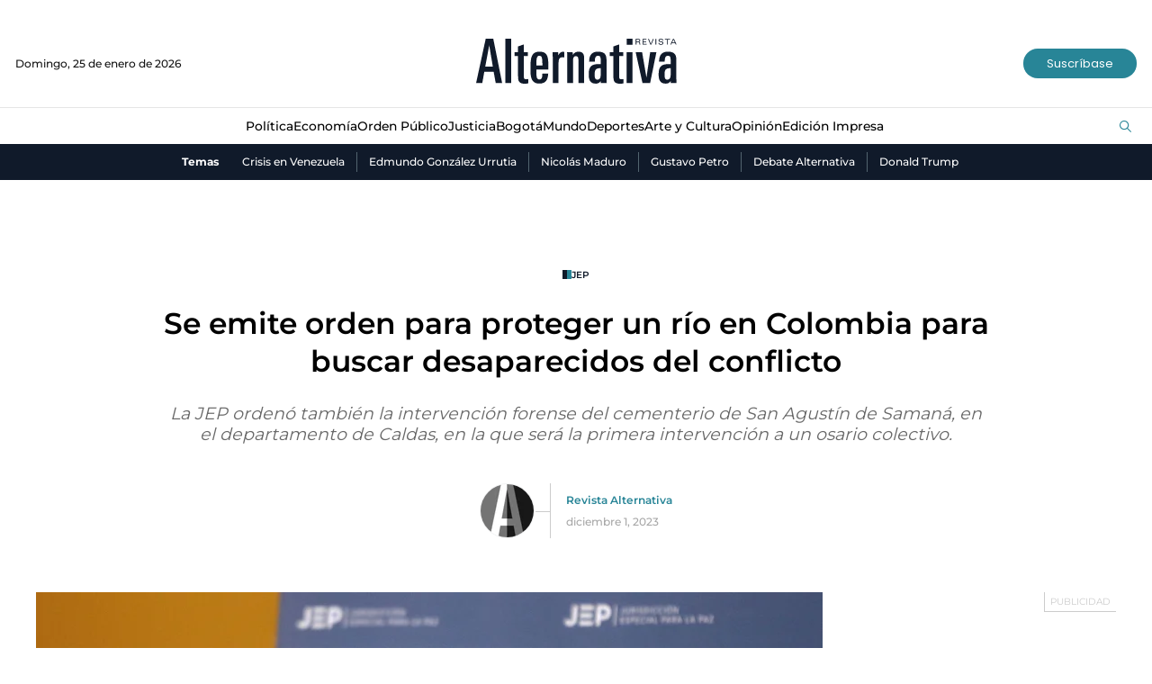

--- FILE ---
content_type: text/html; charset=utf-8
request_url: https://www.revistalternativa.com/noticias-politica/se-emite-orden-para-proteger-un-rio-en-colombia-para-buscar-desaparecidos-del-conflicto-49208
body_size: 10254
content:
<!DOCTYPE html>
<html lang="es">
<head>
    <meta charset="utf-8" />
<meta http-equiv="x-ua-compatible" content="ie=edge">
<meta name="viewport" content="width=device-width, initial-scale=1.0">
<meta name="author" content="Revista Alternativa" />
<meta name="version" content="2.0.6.0" />
<title>Se emite orden para proteger un r&#xED;o en Colombia para buscar desaparecidos del conflicto | Revista Alternativa</title>
    <meta name="description" content="La JEP orden&#xF3; tambi&#xE9;n la intervenci&#xF3;n forense del cementerio de San Agust&#xED;n de Saman&#xE1;, en el departamento de Caldas, en la que ser&#xE1; la primera intervenci&#xF3;n..." />
    <meta name="keywords" content="JEP, conflicto armado, Eje Cafetero, Fiscal&#xED;a General de la Naci&#xF3;n, Revista Alternativa" />
    <meta name="news_keywords" content="JEP, conflicto armado, Eje Cafetero, Fiscal&#xED;a General de la Naci&#xF3;n, Revista Alternativa" />
    <link href="https://www.revistalternativa.com/noticias-politica/se-emite-orden-para-proteger-un-rio-en-colombia-para-buscar-desaparecidos-del-conflicto-49208" rel="canonical">

    <link rel="amphtml" href="https://amp.revistalternativa.com/noticias-politica/se-emite-orden-para-proteger-un-rio-en-colombia-para-buscar-desaparecidos-del-conflicto-49208">

            <meta name="twitter:card" content="summary_large_image" />
            <meta name="twitter:site" content="@AlternativaCol" />
            <meta name="twitter:creator" content="@AlternativaCol" />
            <meta name="twitter:title" content="Se emite orden para proteger un r&#xED;o en Colombia para buscar desaparecidos del conflicto | Revista Alternativa" />
            <meta name="twitter:description" content="La JEP orden&#xF3; tambi&#xE9;n la intervenci&#xF3;n forense del cementerio de San Agust&#xED;n de Saman&#xE1;, en el departamento de Caldas, en la que ser&#xE1; la primera intervenci&#xF3;n..." />
            <meta name="twitter:image" content="https://i.revistalternativa.com/cms/2023/12/01102524/JEP.jpg?w=1280" />

    <meta property="og:site_name" content="Revista Alternativa">
    <meta property="og:title" content="Se emite orden para proteger un r&#xED;o en Colombia para buscar desaparecidos del conflicto | Revista Alternativa" />
    <meta property="og:type" content="article" />
    <meta property="og:url" content="https://www.revistalternativa.com/noticias-politica/se-emite-orden-para-proteger-un-rio-en-colombia-para-buscar-desaparecidos-del-conflicto-49208" />
    <meta property="og:image" content="https://i.revistalternativa.com/cms/2023/12/01102524/JEP.jpg?w=1280" />
    <meta property="og:image:type" content="image/jpeg" />
    <meta property="og:image:alt" content="Se emite orden para proteger un r&#xED;o en Colombia para buscar desaparecidos del conflicto | Revista Alternativa" />
    <meta property="og:description" content="La JEP orden&#xF3; tambi&#xE9;n la intervenci&#xF3;n forense del cementerio de San Agust&#xED;n de Saman&#xE1;, en el departamento de Caldas, en la que ser&#xE1; la primera intervenci&#xF3;n..." />
    <meta property="og:locale" content="es_CO" />
    <!--Whatsapp-->
    <meta property="og:image" content="https://i.revistalternativa.com/cms/2023/12/01102524/JEP.jpg?w=400&amp;r=1_1" />
    <meta property="og:image:type" content="image/jpeg" />

<link rel="apple-touch-icon" sizes="180x180" href="/__assets/favicon/apple-touch-icon.png">
<link rel="alternate icon" href="/__assets/favicon/favicon.ico" sizes="16x16">
<meta name="msapplication-config" content="/__assets/favicon/browserconfig.xml">
<meta name="msapplication-TileColor" content="#da532c">
<link rel="mask-icon" href="/__assets/favicon/safari-pinned-tab.svg" color="#0b4bbd">
<meta name="theme-color" content="#ffffff">

    <script type="application/ld+json">
        {"@id":"https://www.revistalternativa.com#publisher","name":"Revista Alternativa","logo":{"url":"https://i.revistalternativa.com/img/logo.png","width":320,"height":109,"@context":"http://schema.org","@type":"ImageObject"},"url":"https://www.revistalternativa.com","sameAs":["https://www.facebook.com/Revistalternativa","https://www.youtube.com/@AlternativaCol","https://twitter.com/AlternativaCOL","https://www.instagram.com/revistalternativa/"],"address":{"streetAddress":"Carrera 7 # 75-51 Edificio Terpel Oficina 501","addressLocality":"Bogotá D.C","addressRegion":"Bogotá D.C","addressCountry":"CO","@context":"http://schema.org","@type":"PostalAddress"},"@context":"http://schema.org","@type":"NewsMediaOrganization"}
    </script>
    <script type="application/ld+json">
        {"itemListElement":[{"position":1,"name":"Política","item":"https://www.revistalternativa.com/noticias-politica","@context":"http://schema.org","@type":"ListItem"},{"position":2,"name":"Se emite orden para proteger un río en Colombia para buscar desaparecidos del conflicto","@context":"http://schema.org","@type":"ListItem"}],"@context":"http://schema.org","@type":"BreadcrumbList"}
    </script>
    <script type="application/ld+json">
        {"headline":"Se emite orden para proteger un río en Colombia para buscar desaparecidos del conflicto","datePublished":"2023-12-01T10:28:42-05:00","dateModified":"2023-12-01T10:28:42-05:00","description":"La JEP ordenó también la intervención forense del cementerio de San Agustín de Samaná, en el departamento de Caldas, en la que será la primera intervención a un osario colectivo.","publisher":{"@id":"https://www.revistalternativa.com/#publisher"},"image":[{"url":"https://i.revistalternativa.com/cms/2023/12/01102524/JEP.jpg","width":1920,"height":1080,"caption":"Foto: EFE","@context":"http://schema.org","@type":"ImageObject"},{"url":"https://i.revistalternativa.com/cms/2023/12/01102524/JEP.jpg?r=4_3","width":1440,"height":1080,"@context":"http://schema.org","@type":"ImageObject"},{"url":"https://i.revistalternativa.com/cms/2023/12/01102524/JEP.jpg?r=1_1","width":1080,"height":1080,"@context":"http://schema.org","@type":"ImageObject"}],"author":[{"@id":"https://www.revistalternativa.com#publisher","name":"Revista Alternativa","logo":{"url":"https://i.revistalternativa.com/img/logo.png","width":320,"height":109,"@context":"http://schema.org","@type":"ImageObject"},"url":"https://www.revistalternativa.com","sameAs":["https://www.facebook.com/Revistalternativa","https://www.youtube.com/@AlternativaCol","https://twitter.com/AlternativaCOL","https://www.instagram.com/revistalternativa/"],"address":{"streetAddress":"Carrera 7 # 75-51 Edificio Terpel Oficina 501","addressLocality":"Bogotá D.C","addressRegion":"Bogotá D.C","addressCountry":"CO","@context":"http://schema.org","@type":"PostalAddress"},"@context":"http://schema.org","@type":"NewsMediaOrganization"}],"wordCount":319,"url":"https://www.revistalternativa.com/noticias-politica/se-emite-orden-para-proteger-un-rio-en-colombia-para-buscar-desaparecidos-del-conflicto-49208","mainEntityOfPage":"https://www.revistalternativa.com/noticias-politica/se-emite-orden-para-proteger-un-rio-en-colombia-para-buscar-desaparecidos-del-conflicto-49208","speakable":{"xPath":["/html/head/title","/html/head/meta[@name='description']/@content","//article//div[@class='content']"],"@context":"http://schema.org","@type":"SpeakableSpecification"},"@context":"http://schema.org","@type":"NewsArticle"}
    </script>

    		<script>
			dataLayer = [{
				'isMobile': false,
				'postId': '49208',
				'postDateTime': '2023-12-01 10:28:42',
			}];
		</script>
<!-- Google Tag Manager -->
<script>
	(function (w, d, s, l, i) {
		w[l] = w[l] || []; w[l].push({
			'gtm.start':
				new Date().getTime(), event: 'gtm.js'
		}); var f = d.getElementsByTagName(s)[0],
			j = d.createElement(s), dl = l != 'dataLayer' ? '&l=' + l : ''; j.async = true; j.src =
				'https://www.googletagmanager.com/gtm.js?id=' + i + dl; f.parentNode.insertBefore(j, f);
	})(window, document, 'script', 'dataLayer', 'GTM-KQVRMKWD');</script>
<!-- End Google Tag Manager -->
    
    


    
            <noscript><link rel="stylesheet" href="/__assets/assets/v1.0.0.5/post-standard-75543b06.css" /></noscript>
            <link rel="preload" href="/__assets/assets/v1.0.0.5/post-standard-75543b06.css" as="style" />
        <link rel="preload" href="/__assets/assets/v1.0.0.5/revalt-icon-094f32ab.woff2" as="font" type="font/woff2" crossOrigin />
    
</head>
<body>
    <!-- Google Tag Manager (noscript) -->
    <noscript>
        <iframe src="https://www.googletagmanager.com/ns.html?id=GTM-KQVRMKWD"
                height="0" width="0" style="display:none;visibility:hidden"></iframe>
    </noscript>
    <!-- End Google Tag Manager (noscript) -->
    <style id="loading-styles">
    .loading_screen {
        background: linear-gradient(to bottom, #f9f9f9 10%, #eeeff3 100%);
        left: 0;
        height: 100%;
        position: fixed;
        top: 0;
        width: 100%;
        z-index: 10000;
        display: flex;
        flex-direction: column;
        justify-content: center;
        align-items: center;
    }

    .loading {
        width: 50.4px;
        height: 44.8px;
        background: linear-gradient(#0000 calc(1*100%/6),#444 0 calc(3*100%/6),#0000 0) left bottom, linear-gradient(#0000 calc(2*100%/6),#16212e 0 calc(4*100%/6),#0000 0) center bottom, linear-gradient(#0000 calc(3*100%/6),#2d8495 0 calc(5*100%/6),#0000 0) right bottom;
        background-size: 10.1px 600%;
        background-repeat: no-repeat;
        animation: bars-j7enxv 1s infinite linear;
        margin: 0 auto;
        grid-column: 1/-1;
    }

    @keyframes bars-j7enxv {
        100% {
            background-position: left top,center top,right top;
        }
    }

    .loading_screen_logo {
        margin-bottom: 1rem;
        width: 80px;
    }
</style>
<style id="hide-principal">
    #principal-html {
        display: none;
    }
</style>

<div class="loading_screen">
    <div class="loading_screen_logo_wrapper">
        <svg width="330" height="92" enable-background="new 0 0 339.4 79.2" version="1.1" viewBox="0 0 339.4 79.2" xml:space="preserve" xmlns="http://www.w3.org/2000/svg">
            <path d="m324.9 62.3c0 5.3-2.2 7.7-5.2 7.7-3.7 0-4.9-1.8-4.9-9 0-7.3 2.3-9.8 8.4-9.8h1.6v11.1zm9.8 13.3c-0.3-2.2-0.3-4.5-0.3-7.6v-28.1c0-8.9-0.9-16-14.4-16-8.5 0-14.2 4.5-14.2 16.3h9.3c0-4.4 0.4-9.5 5.2-9.5 4.4 0 4.6 3 4.6 8.5v5.3h-4.4c-11.6 0-15.4 5.2-15.4 16.6 0 8.4 1.7 15.6 11.8 15.6 3 0 5.7-0.9 8-4.2l0.2 3.3h9.6zm-33.3-50.9h-10.3l-6.1 41.8-7.2-41.8h-10.6l11.3 50.9h12.5l10.4-50.9zm-39.3 0h-9.5v50.9h9.5v-50.9zm-14.7 51.2v-7c-1.4 0.3-2 0.4-3 0.4-3.8 0-4.2-1.2-4.2-5.6v-32.5h6.6v-6.5h-6.6v-12.7l-9.5 3.3v9.4h-5.9v6.5h5.9v33c0 8.5 1.6 12.4 11 12.4 2.4 0 3.3-0.1 5.7-0.7m-37.6-13.6c0 5.3-2.2 7.7-5.2 7.7-3.7 0-4.9-1.8-4.9-9 0-7.3 2.3-9.8 8.4-9.8h1.6v11.1zm9.9 13.3c-0.3-2.2-0.3-4.5-0.3-7.6v-28.1c0-8.9-0.9-16-14.4-16-8.5 0-14.2 4.5-14.2 16.3h9.3c0-4.4 0.4-9.5 5.2-9.5 4.4 0 4.6 3 4.6 8.5v5.3h-4.4c-11.6 0-15.4 5.2-15.4 16.6 0 8.4 1.7 15.6 11.8 15.6 3 0 5.7-0.9 8-4.2l0.2 3.3h9.6zm-37.1 0v-40.7c0-6.2-2-11-9.3-11-4.5 0-7.5 2.1-9.3 5.5l-0.3-4.6h-9.2c0.3 4.1 0.3 7.1 0.3 9.5v41.4h9.5v-38c0-4.4 2-6.4 4.7-6.4 3.6 0 4.2 2.4 4.2 6.1v38.3h9.4zm-32.9-42.1v-9.1c-1.2-0.4-1.2-0.4-2.6-0.4-2.2 0-5.8 2.3-7.2 6.1l-0.2-5.4h-9.1c0.1 2.8 0.3 6.9 0.3 9.4v41.5h9.5v-32.2c0-7.2 1.2-10.3 6.7-10.3 0.6 0 1.4 0.1 2.6 0.4m-35.9 13h-9.8c0-10.2 0-15.9 5-15.9 4.9 0.1 4.8 5.9 4.8 15.9m9.8 6.9c0-18.4 0.5-29.5-14.6-29.5-14.3 0-14.8 11.9-14.8 29 0 10.7 0.4 23.6 14.7 23.5 11.4-0.1 13.9-7.2 14.5-16.6h-9.6c0 7.4-1.3 9.8-4.9 9.8-4.9 0-5-4.9-5-13.6v-2.6h19.7zm-33.1 22.5v-7c-1.4 0.3-2 0.4-3 0.4-3.8 0-4.2-1.2-4.2-5.6v-32.5h6.6v-6.5h-6.6v-12.7l-9.5 3.3v9.4h-5.9v6.5h5.9v33c0 8.5 1.6 12.4 11 12.4 2.5 0 3.4-0.1 5.7-0.7m-28-73.3h-9.5v73h9.5v-73zm-30.3 46h-12.5l6.6-35.2 5.9 35.2zm15.4 27-14.6-73h-12.5l-15.8 73h10.2l3.3-18.6h15.4l3.4 18.6h10.6z" />
            <path d="m331.7 8.8h-4.3l2.2-4.8 2.1 4.8zm3 3.5-4.5-9.5h-1.5l-4.5 9.5h1.4l1.1-2.5h5.3l1.1 2.5h1.6zm-10.8-8.3v-1.2h-8.6v1.2h3.7v8.3h1.3v-8.3h3.6zm-11 5.6c0-1.7-1.3-2.1-2.6-2.4l-2.5-0.5c-0.7-0.1-1.6-0.3-1.6-1.3 0-1.1 1.1-1.7 2.5-1.7 1.3 0 2.4 0.4 2.5 1.7h1.3c-0.1-2.2-2-2.8-3.8-2.8-2.3 0-3.8 1.1-3.8 2.9 0 1.6 1.1 2.2 2.5 2.4l2.5 0.5c1.1 0.2 1.6 0.5 1.6 1.3 0 1.1-1 1.8-2.8 1.8-1.6 0-2.7-0.7-2.7-2h-1.3c0.2 2.1 1.5 3.1 4.1 3.1s4.1-1.2 4.1-3m-11.7-6.8h-1.2v9.5h1.3v-9.5zm-4.1 0h-1.3l-3.4 8.4-3.4-8.4h-1.4l4 9.5h1.5l4-9.5zm-11.8 9.5v-1.1h-5.4v-3.2h4.9v-1.1h-4.9v-3h5.2v-1.1h-6.5v9.5h6.7zm-11.8-6.8c0 1.2-0.7 1.6-2.1 1.6h-2.8v-3.2h2.8c1.5 0 2.1 0.5 2.1 1.6m1.5 6.8c-0.1-0.1-0.2-0.6-0.3-1.1l-0.2-1.6c-0.3-1.6-0.6-1.9-1.7-2.1 0 0 2-0.4 2-2.2 0-1.5-0.8-2.6-3.2-2.6h-4.3v9.5h1.3v-4.1h2.5c1.6 0 1.9 0.2 2.2 1.8l0.2 1.5c0.1 0.4 0.1 0.7 0.2 0.9h1.3z" />
            <rect x="252.6" y="2.6" width="9.5" height="10" />
        </svg>

    </div>
    <div class="loading"></div>
</div>
<script>
    var loadingRemoved = false;
    var cleanLoading = function () {
        if (!loadingRemoved) {
            loadingRemoved = true;
            document.getElementById('hide-principal').remove();
            document.getElementsByClassName('loading_screen')[0].remove();
        }
    }
</script>
    <div id="principal-html" class="p-std">
        <header>
    <div class="header container">
        <div class="date">Domingo, 25 de enero de 2026</div>
        <a class="logo" href="/" aria-label="Ir al inicio"><img src="/__assets/images/logo.png" width="220" height="50" alt="Logo Revista Alternativa"></a>
        <a href="https://suscripciones.revistalternativa.com/" target="_blank" rel="nofollow" class="btn primary lg">Suscríbase</a>
    </div>
    <div class="menu">
        <div class="container">
            <nav class="categories">
                <ul>
                            <li>
                                <a href="https://www.revistalternativa.com/noticias-politica">Pol&#xED;tica</a>
                            </li>
                            <li>
                                <a href="https://www.revistalternativa.com/noticias-economia">Econom&#xED;a</a>
                            </li>
                            <li>
                                <a href="https://www.revistalternativa.com/noticias-orden-publico">Orden P&#xFA;blico</a>
                            </li>
                            <li>
                                <a href="https://www.revistalternativa.com/noticias-Justicia">Justicia</a>
                            </li>
                            <li>
                                <a href="https://www.revistalternativa.com/noticias-Bogota">Bogot&#xE1;</a>
                            </li>
                            <li>
                                <a href="https://www.revistalternativa.com/noticias-mundo">Mundo</a>
                            </li>
                            <li>
                                <a href="https://www.revistalternativa.com/noticias-deportes">Deportes</a>
                            </li>
                            <li>
                                <a href="https://www.revistalternativa.com/noticias-arte-y-cultura">Arte y Cultura</a>
                            </li>
                            <li>
                                <a href="https://www.revistalternativa.com/noticias-opinion">Opini&#xF3;n</a>
                            </li>
                            <li>
                                <a href="https://www.revistalternativa.com/edicion-impresa">Edici&#xF3;n Impresa</a>
                            </li>
                </ul>
            </nav>
            <search-box></search-box>
        </div>
    </div>
    <div class="topics-container">
        <div class="container">
            <div class="topics-title">Temas</div>
            <nav>
                <ul>
                        <li>
                            <a href="/temas/crisis-en-venezuela">Crisis en Venezuela</a>
                        </li>
                        <li>
                            <a href="/temas/edmundo-gonzalez-urrutia">Edmundo Gonz&#xE1;lez Urrutia</a>
                        </li>
                        <li>
                            <a href="/temas/nicolas-maduro">Nicol&#xE1;s Maduro</a>
                        </li>
                        <li>
                            <a href="/temas/gustavo-petro">Gustavo Petro</a>
                        </li>
                        <li>
                            <a href="/temas/debate-alternativa">Debate Alternativa</a>
                        </li>
                        <li>
                            <a href="/temas/donald-trump">Donald Trump</a>
                        </li>
                </ul>
            </nav>
        </div>
    </div>
</header>

<header class="fixed" v-bind:class="{ show: scrollPosition > 230 }">
	<div class="header container">
        <div class="date">Domingo, 25 de enero de 2026</div>
        <a class="logo" href="/" aria-label="Ir al inicio"><img src="/__assets/images/logo.png" width="135" height="30" alt="Logo Revista Alternativa"></a>
        <a href="https://suscripciones.revistalternativa.com/" target="_blank" rel="nofollow" class="btn primary lg">Suscríbase</a>
	</div>
	<div class="menu">
        <div class="container">
            <nav class="categories">
                <ul>
                            <li>
                                <a href="https://www.revistalternativa.com/noticias-politica">Pol&#xED;tica</a>
                            </li>
                            <li>
                                <a href="https://www.revistalternativa.com/noticias-economia">Econom&#xED;a</a>
                            </li>
                            <li>
                                <a href="https://www.revistalternativa.com/noticias-orden-publico">Orden P&#xFA;blico</a>
                            </li>
                            <li>
                                <a href="https://www.revistalternativa.com/noticias-Justicia">Justicia</a>
                            </li>
                            <li>
                                <a href="https://www.revistalternativa.com/noticias-Bogota">Bogot&#xE1;</a>
                            </li>
                            <li>
                                <a href="https://www.revistalternativa.com/noticias-mundo">Mundo</a>
                            </li>
                            <li>
                                <a href="https://www.revistalternativa.com/noticias-deportes">Deportes</a>
                            </li>
                            <li>
                                <a href="https://www.revistalternativa.com/noticias-arte-y-cultura">Arte y Cultura</a>
                            </li>
                            <li>
                                <a href="https://www.revistalternativa.com/noticias-opinion">Opini&#xF3;n</a>
                            </li>
                            <li>
                                <a href="https://www.revistalternativa.com/edicion-impresa">Edici&#xF3;n Impresa</a>
                            </li>
                </ul>
            </nav>
            <search-box></search-box>
        </div>
    </div>
</header>

        <main class="wrapper-main">
            
<div class="margin-top">
    <div id="gpt-ad-16" class="ad banner"></div>
</div>

    <div class="post-header container">
        <a href="/temas/jep" class="kicker">JEP</a>
        <h1 class="title">Se emite orden para proteger un r&#xED;o en Colombia para buscar desaparecidos del conflicto</h1>
        <p class="lead">La JEP orden&#xF3; tambi&#xE9;n la intervenci&#xF3;n forense del cementerio de San Agust&#xED;n de Saman&#xE1;, en el departamento de Caldas, en la que ser&#xE1; la primera intervenci&#xF3;n a un osario colectivo.</p>
        <div class="author-date">
            
    <img class="lazyload rounded"
         title="IconoAlternativa_900x900-1"
         data-src="https://i.revistalternativa.com/cms/2023/10/06132734/IconoAlternativa_900x900-1.jpg?gs=1"
         src="data:image/svg+xml,%3Csvg xmlns='http://www.w3.org/2000/svg' viewBox='0 0 900 900'%3E%3C/svg%3E"
         height="900"
         width="900" />
    <noscript>
        <img loading="lazy"
             class="rounded"
             title="IconoAlternativa_900x900-1"
             src="https://i.revistalternativa.com/cms/2023/10/06132734/IconoAlternativa_900x900-1.jpg?w=480&amp;gs=1"
             height="900"
             width="900" />
    </noscript>

            <div class="hr-container">
                <hr class="v" />
            </div>
            <div class="info">
                <a class="author" href="/noticias-opinion/revista-alternativa-14">Revista Alternativa</a>
                <p class="date">diciembre 1, 2023</p>
            </div>
        </div>
    </div>


    <div class="article-container container">
        <article class="standard-content">
            <figure class="main-post-image">
                
    <img class="lazyload"
         title="JEP"
         data-src="https://i.revistalternativa.com/cms/2023/12/01102524/JEP.jpg?r=16_9"
         src="data:image/svg+xml,%3Csvg xmlns='http://www.w3.org/2000/svg' viewBox='0 0 1920 1080'%3E%3C/svg%3E"
         height="1080"
         width="1920" />
    <noscript>
        <img loading="lazy"
             title="JEP"
             src="https://i.revistalternativa.com/cms/2023/12/01102524/JEP.jpg?w=480&amp;r=16_9"
             height="1080"
             width="1920" />
    </noscript>

                    <figcaption>Foto: EFE</figcaption>
            </figure>
            
    <div class="share">
        Compartir en:
        <ul>
            <li>
                <a href="https://www.facebook.com/share.php?display=page&amp;u=https%3A%2F%2Fwww.revistalternativa.com%2Fnoticias-politica%2Fse-emite-orden-para-proteger-un-rio-en-colombia-para-buscar-desaparecidos-del-conflicto-49208" target="_blank" rel="noopener" aria-label="Compartir en Facebook">
                    <i class="icon-facebook"></i>
                </a>
            </li>
            <li>
                <a href="https://twitter.com/intent/tweet?text=Se&#x2B;emite&#x2B;orden&#x2B;para&#x2B;proteger&#x2B;un&#x2B;r%C3%ADo&#x2B;en&#x2B;Colombia&#x2B;para&#x2B;buscar&#x2B;desaparecidos&#x2B;del&#x2B;conflicto&amp;url=https%3A%2F%2Fwww.revistalternativa.com%2Fnoticias-politica%2Fse-emite-orden-para-proteger-un-rio-en-colombia-para-buscar-desaparecidos-del-conflicto-49208&amp;via=AlternativaCol" target="_blank" rel="noopener" aria-label="Compartir en Twitter">
                    <i class="icon-twitter"></i>
                </a>
            </li>
            <li>
                <a href="https://www.linkedin.com/shareArticle?url=https%3A%2F%2Fwww.revistalternativa.com%2Fnoticias-politica%2Fse-emite-orden-para-proteger-un-rio-en-colombia-para-buscar-desaparecidos-del-conflicto-49208" target="_blank" rel="noopener" aria-label="Compartir en LinkedIn">
                    <i class="icon-linkedin"></i>
                </a>
            </li>
            <li>
                <a href="mailto:?&amp;subject=Se%20emite%20orden%20para%20proteger%20un%20r%C3%ADo%20en%20Colombia%20para%20buscar%20desaparecidos%20del%20conflicto&amp;body=%0A%0Ahttps%3A%2F%2Fwww.revistalternativa.com%2Fnoticias-politica%2Fse-emite-orden-para-proteger-un-rio-en-colombia-para-buscar-desaparecidos-del-conflicto-49208" target="_blank" rel="noopener" aria-label="Compartir por correo electrónico">
                    <i class="icon-mail"></i>
                </a>
            </li>
            <li>
                <a href="https://wa.me/?text=Se&#x2B;emite&#x2B;orden&#x2B;para&#x2B;proteger&#x2B;un&#x2B;r%C3%ADo&#x2B;en&#x2B;Colombia&#x2B;para&#x2B;buscar&#x2B;desaparecidos&#x2B;del&#x2B;conflicto&#x2B;-&#x2B;https%3A%2F%2Fwww.revistalternativa.com%2Fnoticias-politica%2Fse-emite-orden-para-proteger-un-rio-en-colombia-para-buscar-desaparecidos-del-conflicto-49208" target="_blank" rel="noopener" aria-label="Compartir en Whatsapp">
                    <i class="icon-whatsapp"></i>
                </a>
            </li>
        </ul>
    </div>

            <div class="content">
                <p><span class="fc">L</span>a Jurisdicción Especial para la Paz (JEP) pidió la protección del río La Miel, en el Eje cafetero, y la intervención en un osario colectivo donde<strong> podría haber desaparecidos del conflicto armado colombiano</strong>.</p><p><strong>Así se dictaminó en una audiencia pública a las medidas cautelares que protegen 36 cementerios</strong> y una isla en el Eje Cafetero y el Magdalena Medio caldense, durante la cual la magistrada Reinere Jaramillo indicó que se dictaron medidas cautelares para proteger los derechos a la verdad y memoria de las personas que, según ha constatado la JEP con informes de la Fiscalía, fueron arrojadas al río La Miel por grupos paramilitares.</p><p>La JEP ordenó también la intervención forense del cementerio de San Agustín de Samaná, en el departamento de Caldas, <strong>en la que será la primera intervención a un osario colectivo.</strong></p><div class="ad-wrapper"><div id="gpt-ad-10"></div></div><p>En este camposanto, según este organismo creado por el acuerdo de paz de 2016, "se llevaban prácticas inadecuadas en la custodia de cuerpos no identificados e identificados sin reclamar que, en muchos casos, <strong>fueron trasladados irregularmente al osario donde se mezclaron las estructuras óseas</strong>, situaciones que ponen en riesgo el derecho a la búsqueda que tienen las familias de las víctimas".</p><p>Para intervenir el río, la JEP ordenó a varios organismos consolidar un protocolo arqueológico forense que permita "trabajar de manera articulada en la búsqueda de personas dadas por desaparecidas<strong> en el marco del conflicto armado en la zona de influencia del Proyecto La Miel II</strong>".</p><p>Y en los próximos cuatro meses se deberán trazar "rutas de memoria" con placas, símbolos y otros íconos <strong>para honrar a las víctimas de desaparición forzada que fueron lanzadas a este río,</strong> afluente del Magdalena, o desaparecidas en sus alrededores. EFE</p><div class="related-post mceNonEditable"><h2>Temas relacionados</h2><div><figure><img loading="lazy" title="Presidente de la JEP responde a Uribe: &quot;No admitimos ataques a nuestros magistrados&quot; tras declaraciones de Mancuso" alt="Presidente de la JEP responde a Uribe: &quot;No admitimos ataques a nuestros magistrados&quot; tras declaraciones de Mancuso" width="1920" height="1080" data-src="https://i.revistalternativa.com/cms/2023/11/20141746/Carlos-Vidal-JEP.jpg?w=600&amp;r=16_9" src="data:image/svg+xml,%3Csvg xmlns='http://www.w3.org/2000/svg' viewBox='0 0 1920 1080'%3E%3C/svg%3E" class="lazyload" /></figure><div><a class="kicker" href="/noticias-politica/presidente-de-la-jep-responde-a-uribe-no-admitimos-ataques-a-nuestros-magistrados-tras-declaraciones-de-mancuso-47358" target="_blank">Álvaro Uribe</a></div><h3><a href="/noticias-politica/presidente-de-la-jep-responde-a-uribe-no-admitimos-ataques-a-nuestros-magistrados-tras-declaraciones-de-mancuso-47358" target="_blank">Presidente de la JEP responde a Uribe: "No admitimos ataques a nuestros magistrados" tras declaraciones de Mancuso</a></h3><div class="author-date"><span>noviembre 20, 2023</span></div></div><hr /><div><figure><img loading="lazy" title="La JEP, un tribunal incómodo" alt="La JEP, un tribunal incómodo" width="1920" height="1080" data-src="https://i.revistalternativa.com/cms/2023/10/30210711/Audiencia-Dabeiba.jpg?w=600&amp;r=16_9" src="data:image/svg+xml,%3Csvg xmlns='http://www.w3.org/2000/svg' viewBox='0 0 1920 1080'%3E%3C/svg%3E" class="lazyload" /></figure><div><a class="kicker" href="/noticias-politica/la-jep-un-tribunal-incomodo-44748" target="_blank">jep</a></div><h3><a href="/noticias-politica/la-jep-un-tribunal-incomodo-44748" target="_blank">La JEP, un tribunal incómodo</a></h3><div class="author-date"><span>noviembre 2, 2023</span></div></div></div>
            </div>
                <div class="tags-container">
        <div class="section-title-4">
            <h2>Tags</h2>
        </div>
        <ul class="tags">
                <li>
                    <a href="/temas/jep">JEP</a>
                </li>
                <li>
                    <a href="/temas/conflicto-armado">conflicto armado</a>
                </li>
                <li>
                    <a href="/temas/eje-cafetero">Eje Cafetero</a>
                </li>
                <li>
                    <a href="/temas/fiscalia-general-de-la-nacion">Fiscal&#xED;a General de la Naci&#xF3;n</a>
                </li>
                <li>
                    <a href="/temas/revista-alternativa">Revista Alternativa</a>
                </li>
        </ul>
    </div>

        </article>
        <div class="sidebar">
            <div id="gpt-ad-18" class="ad rectangle"></div>
            
    <div class="last-cover">
        <div class="section-title-4">
            <h2>Última portada</h2>
        </div>
        <a class="img-a" href="/edicion-impresa/un-ano-de-galan-10301">
             
    <img class="lazyload"
         title="PortadaAlternativa58_900x1200"
         data-src="https://i.revistalternativa.com/cms/2024/11/29104032/PortadaAlternativa58_900x1200.jpg"
         src="data:image/svg+xml,%3Csvg xmlns='http://www.w3.org/2000/svg' viewBox='0 0 900 1200'%3E%3C/svg%3E"
         height="1200"
         width="900" />
    <noscript>
        <img loading="lazy"
             title="PortadaAlternativa58_900x1200"
             src="https://i.revistalternativa.com/cms/2024/11/29104032/PortadaAlternativa58_900x1200.jpg?w=480"
             height="1200"
             width="900" />
    </noscript>

        </a>
        <h3 class="title">
            <a href="/edicion-impresa/un-ano-de-galan-10301">
                Un a&#xF1;o de Gal&#xE1;n
            </a>
        </h3>
        <span class="date">01 de diciembre de 2024</span>
        <a href="https://suscripciones.revistalternativa.com/" class="btn primary lg">Suscríbase</a>
    </div>

            
        </div>
    </div>

<div id="gpt-ad-19" class="ad banner"></div>
<div class="lazyload trends-desktop-1">
    <component :is="trendsName"></component>
</div>

<div id="gpt-ad-20" class="ad banner"></div>
    <section class="videos-component">
        <div class="container">
            <div class="section-title">
                <h2><a href="/videos">Videos</a></h2>
                <i class="icon-right"></i>
                <span>#entrevistaalternativa</span>
                <hr />
                <a href="/videos" class="btn primary">Ver más<i class="icon-right"></i></a>
            </div>
            
    <div class="post-v">
        <a class="img-a" href="/noticias-mundo/contra-migracion-ilegal-revista-alternativa-ene-30-102610">
            
    <img class="lazyload"
         alt="Venezuela,Nicol&#xE1;s Maduro,Crisis en Venezuela,Pol&#xED;tica en Venezuela,Posesi&#xF3;n de Maduro,Latinoam&#xE9;rica,Relaciones Internacionales,An&#xE1;lisis Pol&#xED;tico,REVISTA ALTERNATIVA,CATATUMBO,DEPORTACIONES,MIGRACION,DONALD TRUMP,MIGRANTES,EEUU,MURO,MEXICO,CANADA,COLOMBIA,VENEZUELA,migracion,deportacion,gustavo petro,murillo,laura sarabia,visa,deportados, revista alternativa"
         title="Caratulas Revista Alternativa"
         data-src="https://i.revistalternativa.com/cms/2025/01/30115821/Caratulas-Revista-Alternativa-11.jpg?r=16_9"
         src="data:image/svg+xml,%3Csvg xmlns='http://www.w3.org/2000/svg' viewBox='0 0 1920 1080'%3E%3C/svg%3E"
         height="1080"
         width="1920" />
    <noscript>
        <img loading="lazy"
             alt="Venezuela,Nicol&#xE1;s Maduro,Crisis en Venezuela,Pol&#xED;tica en Venezuela,Posesi&#xF3;n de Maduro,Latinoam&#xE9;rica,Relaciones Internacionales,An&#xE1;lisis Pol&#xED;tico,REVISTA ALTERNATIVA,CATATUMBO,DEPORTACIONES,MIGRACION,DONALD TRUMP,MIGRANTES,EEUU,MURO,MEXICO,CANADA,COLOMBIA,VENEZUELA,migracion,deportacion,gustavo petro,murillo,laura sarabia,visa,deportados, revista alternativa"
             title="Caratulas Revista Alternativa"
             src="https://i.revistalternativa.com/cms/2025/01/30115821/Caratulas-Revista-Alternativa-11.jpg?w=480&amp;r=16_9"
             height="1080"
             width="1920" />
    </noscript>

                <i class="icon-video"></i>
        </a>
        <a class="kicker" href="/temas/mundo">mundo</a>
        <h3 class="title">
            <a href="/noticias-mundo/contra-migracion-ilegal-revista-alternativa-ene-30-102610"> &#x1F7E6; CONTRA MIGRACI&#xD3;N ILEGAL | Revista Alternativa | Ene 30 </a>
        </h3>
        <div class="author-date">
            
    <img class="lazyload rounded"
         title="IconoAlternativa_900x900-1"
         data-src="https://i.revistalternativa.com/cms/2023/10/06132734/IconoAlternativa_900x900-1.jpg?gs=1"
         src="data:image/svg+xml,%3Csvg xmlns='http://www.w3.org/2000/svg' viewBox='0 0 900 900'%3E%3C/svg%3E"
         height="900"
         width="900" />
    <noscript>
        <img loading="lazy"
             class="rounded"
             title="IconoAlternativa_900x900-1"
             src="https://i.revistalternativa.com/cms/2023/10/06132734/IconoAlternativa_900x900-1.jpg?w=480&amp;gs=1"
             height="900"
             width="900" />
    </noscript>

            <div class="hr-container">
                <hr class="v" />
            </div>
            <div class="info">
                <a class="author" href="/noticias-opinion/revista-alternativa-14">
                    Revista Alternativa
                </a>
                <p class="date">enero 30, 2025</p>
            </div>
        </div>
    </div>


    <div class="post-h">
        <a class="img-a" href="/noticias-politica/gustavo-petro-un-caso-cerrado-revista-alternativa-ene-29-102524">
            
    <img class="lazyload"
         alt="Venezuela,Nicol&#xE1;s Maduro,Crisis en Venezuela,Pol&#xED;tica en Venezuela,Posesi&#xF3;n de Maduro,Latinoam&#xE9;rica,Relaciones Internacionales,An&#xE1;lisis Pol&#xED;tico,REVISTA ALTERNATIVA,CATATUMBO,DEPORTACIONES,MIGRACION,DONALD TRUMP,MIGRANTES,EEUU,MURO,MEXICO,CANADA,COLOMBIA,VENEZUELA,migracion,deportacion,gustavo petro,murillo,laura sarabia,visa,deportados, REVISTA ALTERNATIVA"
         title="Caratulas Revista Alternativa (1)"
         data-src="https://i.revistalternativa.com/cms/2025/01/29131601/Caratulas-Revista-Alternativa-1-2.jpg?r=16_9"
         src="data:image/svg+xml,%3Csvg xmlns='http://www.w3.org/2000/svg' viewBox='0 0 1920 1080'%3E%3C/svg%3E"
         height="1080"
         width="1920" />
    <noscript>
        <img loading="lazy"
             alt="Venezuela,Nicol&#xE1;s Maduro,Crisis en Venezuela,Pol&#xED;tica en Venezuela,Posesi&#xF3;n de Maduro,Latinoam&#xE9;rica,Relaciones Internacionales,An&#xE1;lisis Pol&#xED;tico,REVISTA ALTERNATIVA,CATATUMBO,DEPORTACIONES,MIGRACION,DONALD TRUMP,MIGRANTES,EEUU,MURO,MEXICO,CANADA,COLOMBIA,VENEZUELA,migracion,deportacion,gustavo petro,murillo,laura sarabia,visa,deportados, REVISTA ALTERNATIVA"
             title="Caratulas Revista Alternativa (1)"
             src="https://i.revistalternativa.com/cms/2025/01/29131601/Caratulas-Revista-Alternativa-1-2.jpg?w=480&amp;r=16_9"
             height="1080"
             width="1920" />
    </noscript>

                <i class="icon-video"></i>
        </a>
        <div class="post-info">
            <a class="kicker" href="/temas/version-alternativa">Versi&#xF3;n Alternativa</a>
            <h3 class="title">
                <a href="/noticias-politica/gustavo-petro-un-caso-cerrado-revista-alternativa-ene-29-102524"> &#x1F4F0; GUSTAVO PETRO UN CASO CERRADO | Revista Alternativa | Ene 29 </a>
            </h3>
            <div class="author-date">
                <a class="author" href="/noticias-opinion/revista-alternativa-14">
                    Revista Alternativa
                </a>
                <span class="circle-separator"></span>
                <span class="date">enero 29, 2025</span>
            </div>
        </div>
    </div>
                    <hr />

    <div class="post-h">
        <a class="img-a" href="/noticias-politica/deportados-de-eeuu-revista-alternativa-ene-28-102472">
            
    <img class="lazyload"
         alt="Venezuela,Nicol&#xE1;s Maduro,Crisis en Venezuela,Pol&#xED;tica en Venezuela,Posesi&#xF3;n de Maduro,Latinoam&#xE9;rica,Relaciones Internacionales,An&#xE1;lisis Pol&#xED;tico,REVISTA ALTERNATIVA,CATATUMBO,DEPORTACIONES,MIGRACION,DONALD TRUMP,MIGRANTES,EEUU,MURO,MEXICO,CANADA,COLOMBIA,VENEZUELA,migracion,deportacion,gustavo petro,murillo,laura sarabia,visa,deportados, revista alternativa"
         title="Caratulas Revista Alternativa"
         data-src="https://i.revistalternativa.com/cms/2025/01/28123050/Caratulas-Revista-Alternativa-10.jpg?r=16_9"
         src="data:image/svg+xml,%3Csvg xmlns='http://www.w3.org/2000/svg' viewBox='0 0 1920 1080'%3E%3C/svg%3E"
         height="1080"
         width="1920" />
    <noscript>
        <img loading="lazy"
             alt="Venezuela,Nicol&#xE1;s Maduro,Crisis en Venezuela,Pol&#xED;tica en Venezuela,Posesi&#xF3;n de Maduro,Latinoam&#xE9;rica,Relaciones Internacionales,An&#xE1;lisis Pol&#xED;tico,REVISTA ALTERNATIVA,CATATUMBO,DEPORTACIONES,MIGRACION,DONALD TRUMP,MIGRANTES,EEUU,MURO,MEXICO,CANADA,COLOMBIA,VENEZUELA,migracion,deportacion,gustavo petro,murillo,laura sarabia,visa,deportados, revista alternativa"
             title="Caratulas Revista Alternativa"
             src="https://i.revistalternativa.com/cms/2025/01/28123050/Caratulas-Revista-Alternativa-10.jpg?w=480&amp;r=16_9"
             height="1080"
             width="1920" />
    </noscript>

                <i class="icon-video"></i>
        </a>
        <div class="post-info">
            <a class="kicker" href="/temas/contra-punteo">Contra - Punteo</a>
            <h3 class="title">
                <a href="/noticias-politica/deportados-de-eeuu-revista-alternativa-ene-28-102472"> &#x1F7E2; DEPORTADOS DE EEUU | Revista Alternativa | Ene 28 </a>
            </h3>
            <div class="author-date">
                <a class="author" href="/noticias-opinion/revista-alternativa-14">
                    Revista Alternativa
                </a>
                <span class="circle-separator"></span>
                <span class="date">enero 28, 2025</span>
            </div>
        </div>
    </div>
                    <hr />

    <div class="post-h">
        <a class="img-a" href="/noticias-politica/impase-diplomatico-revista-alternativa-ene-27-102371">
            
    <img class="lazyload"
         alt="Venezuela,Nicol&#xE1;s Maduro,Crisis en Venezuela,Pol&#xED;tica en Venezuela,Posesi&#xF3;n de Maduro,Latinoam&#xE9;rica,Relaciones Internacionales,An&#xE1;lisis Pol&#xED;tico,REVISTA ALTERNATIVA,CATATUMBO,DEPORTACIONES,MIGRACION,DONALD TRUMP,MIGRANTES,EEUU,MURO,MEXICO,CANADA,COLOMBIA,VENEZUELA,migracion,deportacion,gustavo petro,murillo,laura sarabia,visa"
         title="Caratulas Revista Alternativa"
         data-src="https://i.revistalternativa.com/cms/2025/01/27122434/Caratulas-Revista-Alternativa-9.jpg?r=16_9"
         src="data:image/svg+xml,%3Csvg xmlns='http://www.w3.org/2000/svg' viewBox='0 0 1920 1080'%3E%3C/svg%3E"
         height="1080"
         width="1920" />
    <noscript>
        <img loading="lazy"
             alt="Venezuela,Nicol&#xE1;s Maduro,Crisis en Venezuela,Pol&#xED;tica en Venezuela,Posesi&#xF3;n de Maduro,Latinoam&#xE9;rica,Relaciones Internacionales,An&#xE1;lisis Pol&#xED;tico,REVISTA ALTERNATIVA,CATATUMBO,DEPORTACIONES,MIGRACION,DONALD TRUMP,MIGRANTES,EEUU,MURO,MEXICO,CANADA,COLOMBIA,VENEZUELA,migracion,deportacion,gustavo petro,murillo,laura sarabia,visa"
             title="Caratulas Revista Alternativa"
             src="https://i.revistalternativa.com/cms/2025/01/27122434/Caratulas-Revista-Alternativa-9.jpg?w=480&amp;r=16_9"
             height="1080"
             width="1920" />
    </noscript>

                <i class="icon-video"></i>
        </a>
        <div class="post-info">
            <a class="kicker" href="/temas/donald-trump">Donald Trump</a>
            <h3 class="title">
                <a href="/noticias-politica/impase-diplomatico-revista-alternativa-ene-27-102371"> &#x1F7E6; IMPASE DIPLOM&#xC1;TICO | Revista Alternativa | Ene 27 </a>
            </h3>
            <div class="author-date">
                <a class="author" href="/noticias-opinion/revista-alternativa-14">
                    Revista Alternativa
                </a>
                <span class="circle-separator"></span>
                <span class="date">enero 27, 2025</span>
            </div>
        </div>
    </div>
                    <hr />

    <div class="post-h">
        <a class="img-a" href="/noticias-politica/intervencion-militar-en-venezuela-revista-alternativa-ene-13-101461">
            
    <img class="lazyload"
         alt="Venezuela,Nicol&#xE1;s Maduro,Crisis en Venezuela,Pol&#xED;tica en Venezuela,Edmundo Gonz&#xE1;lez,Posesi&#xF3;n de Maduro,Latinoam&#xE9;rica,Relaciones Internacionales,Situaci&#xF3;n Pol&#xED;tica en Venezuela,Derechos Humanos en Venezuela,Econom&#xED;a Venezolana,Protestas en Venezuela,Gobierno de Maduro,An&#xE1;lisis Pol&#xED;tico,Crisis Humanitaria en Venezuela, revista alternativa, noticias"
         title="Caratulas Revista Alternativa"
         data-src="https://i.revistalternativa.com/cms/2025/01/13124515/Caratulas-Revista-Alternativa-2.jpg?r=16_9"
         src="data:image/svg+xml,%3Csvg xmlns='http://www.w3.org/2000/svg' viewBox='0 0 1920 1080'%3E%3C/svg%3E"
         height="1080"
         width="1920" />
    <noscript>
        <img loading="lazy"
             alt="Venezuela,Nicol&#xE1;s Maduro,Crisis en Venezuela,Pol&#xED;tica en Venezuela,Edmundo Gonz&#xE1;lez,Posesi&#xF3;n de Maduro,Latinoam&#xE9;rica,Relaciones Internacionales,Situaci&#xF3;n Pol&#xED;tica en Venezuela,Derechos Humanos en Venezuela,Econom&#xED;a Venezolana,Protestas en Venezuela,Gobierno de Maduro,An&#xE1;lisis Pol&#xED;tico,Crisis Humanitaria en Venezuela, revista alternativa, noticias"
             title="Caratulas Revista Alternativa"
             src="https://i.revistalternativa.com/cms/2025/01/13124515/Caratulas-Revista-Alternativa-2.jpg?w=480&amp;r=16_9"
             height="1080"
             width="1920" />
    </noscript>

                <i class="icon-video"></i>
        </a>
        <div class="post-info">
            <a class="kicker" href="/temas/debate-alternativa">Debate Alternativa</a>
            <h3 class="title">
                <a href="/noticias-politica/intervencion-militar-en-venezuela-revista-alternativa-ene-13-101461"> &#x1F535; Intervenci&#xF3;n Militar en Venezuela | Revista Alternativa | Ene 13 </a>
            </h3>
            <div class="author-date">
                <a class="author" href="/noticias-opinion/revista-alternativa-14">
                    Revista Alternativa
                </a>
                <span class="circle-separator"></span>
                <span class="date">enero 13, 2025</span>
            </div>
        </div>
    </div>
        </div>
    </section>

<div id="gpt-ad-21" class="ad banner"></div>

	<div class="container opinion-caricature">
		<section class="opinion">
			<div class="section-title">
				<h2><a href="/noticias-opinion">Opinión</a></h2>
				<hr />
				<a href="/noticias-opinion" class="btn primary">Ver más<i class="icon-right"></i></a>
			</div>
			<div class="opinion-list">
    <div class="post-opinion-v">
        <a class="img-a" href="/noticias-opinion/cesar-alvarez-6824">
            
    <img class="lazyload rounded"
         alt="C&#xE9;sar &#xC1;lvarez"
         title="Dise&#xF1;o sin t&#xED;tulo 9.png"
         data-src="https://i.revistalternativa.com/cms/2024/11/27081925/Diseno-sin-titulo-9.png.png?gs=1"
         src="data:image/svg+xml,%3Csvg xmlns='http://www.w3.org/2000/svg' viewBox='0 0 900 900'%3E%3C/svg%3E"
         height="900"
         width="900" />
    <noscript>
        <img loading="lazy"
             class="rounded"
             alt="C&#xE9;sar &#xC1;lvarez"
             title="Dise&#xF1;o sin t&#xED;tulo 9.png"
             src="https://i.revistalternativa.com/cms/2024/11/27081925/Diseno-sin-titulo-9.png.png?w=480&amp;gs=1"
             height="900"
             width="900" />
    </noscript>

        </a>
        <a class="author" href="/noticias-opinion/cesar-alvarez-6824">C&#xE9;sar &#xC1;lvarez</a>
            <a class="kicker" href="/temas/opinion">
                Opini&#xF3;n
            </a>
        <h3 class="title">
            <a href="/noticias-opinion/cesar-alvarez-6824/colombia-pende-de-un-trino-102598">
                Colombia pende de un trino
            </a>
        </h3>
        <div class="author-date">
            <span class="circle-separator"></span>
            <span class="date">enero 30, 2025</span>
        </div>
    </div>
    <div class="post-opinion-v">
        <a class="img-a" href="/noticias-opinion/nixon-carvajal-8037">
            
    <img class="lazyload rounded"
         title="Nixon Carvajal"
         data-src="https://i.revistalternativa.com/cms/2024/01/08105458/WhatsApp-Image-2024-01-06-at-2.31.55-PM-1-1-1.jpeg?gs=1"
         src="data:image/svg+xml,%3Csvg xmlns='http://www.w3.org/2000/svg' viewBox='0 0 900 900'%3E%3C/svg%3E"
         height="900"
         width="900" />
    <noscript>
        <img loading="lazy"
             class="rounded"
             title="Nixon Carvajal"
             src="https://i.revistalternativa.com/cms/2024/01/08105458/WhatsApp-Image-2024-01-06-at-2.31.55-PM-1-1-1.jpeg?w=480&amp;gs=1"
             height="900"
             width="900" />
    </noscript>

        </a>
        <a class="author" href="/noticias-opinion/nixon-carvajal-8037">Nixon Carvajal</a>
            <a class="kicker" href="/temas/alemania">
                Alemania
            </a>
        <h3 class="title">
            <a href="/noticias-opinion/nixon-carvajal-8037/auschwitz-80-anos-despues-recuerdo-de-una-barbarie-innegable-102466">
                Auschwitz: 80 a&#xF1;os despu&#xE9;s: Recuerdo de una barbarie innegable
            </a>
        </h3>
        <div class="author-date">
            <span class="circle-separator"></span>
            <span class="date">enero 28, 2025</span>
        </div>
    </div>
    <div class="post-opinion-v">
        <a class="img-a" href="/noticias-opinion/nicolas-gomez-a-9676">
            
    <img class="lazyload rounded"
         title="Nicolas Gomez - perfil"
         data-src="https://i.revistalternativa.com/cms/2024/05/29072320/Nicolas-Gomez-perfil.jpg?gs=1"
         src="data:image/svg+xml,%3Csvg xmlns='http://www.w3.org/2000/svg' viewBox='0 0 900 900'%3E%3C/svg%3E"
         height="900"
         width="900" />
    <noscript>
        <img loading="lazy"
             class="rounded"
             title="Nicolas Gomez - perfil"
             src="https://i.revistalternativa.com/cms/2024/05/29072320/Nicolas-Gomez-perfil.jpg?w=480&amp;gs=1"
             height="900"
             width="900" />
    </noscript>

        </a>
        <a class="author" href="/noticias-opinion/nicolas-gomez-a-9676">Nicol&#xE1;s G&#xF3;mez A.</a>
            <a class="kicker" href="/temas/politica">
                Pol&#xED;tica
            </a>
        <h3 class="title">
            <a href="/noticias-opinion/nicolas-gomez-a-9676/no-duden-petro-lo-volvera-a-hacer-102445">
                No duden, Petro lo volver&#xE1; a hacer
            </a>
        </h3>
        <div class="author-date">
            <span class="circle-separator"></span>
            <span class="date">enero 28, 2025</span>
        </div>
    </div>
    <div class="post-opinion-v">
        <a class="img-a" href="/noticias-opinion/jaime-e-arango-83">
            
    <img class="lazyload rounded"
         alt="JAIME E ARANGO"
         title="JAIME E ARANGO"
         data-src="https://i.revistalternativa.com/cms/2023/09/18105148/JAIME-E-ARANGO-PERFIL.jpg?gs=1"
         src="data:image/svg+xml,%3Csvg xmlns='http://www.w3.org/2000/svg' viewBox='0 0 900 900'%3E%3C/svg%3E"
         height="900"
         width="900" />
    <noscript>
        <img loading="lazy"
             class="rounded"
             alt="JAIME E ARANGO"
             title="JAIME E ARANGO"
             src="https://i.revistalternativa.com/cms/2023/09/18105148/JAIME-E-ARANGO-PERFIL.jpg?w=480&amp;gs=1"
             height="900"
             width="900" />
    </noscript>

        </a>
        <a class="author" href="/noticias-opinion/jaime-e-arango-83">Jaime E. Arango</a>
            <a class="kicker" href="/temas/opinion">
                Opini&#xF3;n
            </a>
        <h3 class="title">
            <a href="/noticias-opinion/jaime-e-arango-83/la-rabia-y-la-guerra-102347">
                La rabia y la guerra
            </a>
        </h3>
        <div class="author-date">
            <span class="circle-separator"></span>
            <span class="date">enero 27, 2025</span>
        </div>
    </div>
			</div>
		</section>
		<section class="caricature">
			<div class="section-title">
				<h2>Caricatura</h2>
				<hr />
			</div>
			
    <div class="post-caricature">
        <div class="img-container">
            
    <img class="lazyload"
         title="Caricatura_1_1920x1080"
         data-src="https://i.revistalternativa.com/cms/2024/11/28135635/Caricatura_1_1920x1080.jpg"
         src="data:image/svg+xml,%3Csvg xmlns='http://www.w3.org/2000/svg' viewBox='0 0 1920 1080'%3E%3C/svg%3E"
         height="1080"
         width="1920" />
    <noscript>
        <img loading="lazy"
             title="Caricatura_1_1920x1080"
             src="https://i.revistalternativa.com/cms/2024/11/28135635/Caricatura_1_1920x1080.jpg?w=480"
             height="1080"
             width="1920" />
    </noscript>

        </div>
        <h3 class="title">
            Colombia
        </h3>
        <div class="author-date">
            <span class="author">Diego Caricatura</span>
            <span class="circle-separator"></span>
            <span class="date">diciembre 1, 2024</span>
        </div>
    </div>

		</section>
		<hr />
		<hr />
	</div>

<div id="gpt-ad-22" class="ad banner"></div>
	<section class="specials">
		<div class="container">
			<div class="section-title white">
				<h2><a href="/noticias-especiales">Especiales</a></h2>
				<hr />
				<a href="/noticias-especiales" class="btn secondary">Ver más<i class="icon-right"></i></a>
			</div>

	<div class="special-card">
		<a class="img-a" href="/noticias-especiales/se-destapa-crisis-en-la-ant">
			
    <img class="lazyload"
         alt="ant, revista alternativa, noticias, news, investigacion, gustavo petro, felipe harman"
         title="DENUNCIA REVISTA ALTERNATIVA"
         data-src="https://i.revistalternativa.com/cms/2024/12/16182335/PRESENTACION-ALTERNATIVA-EDITABLE-PARA-AGENCIAS.jpg"
         src="data:image/svg+xml,%3Csvg xmlns='http://www.w3.org/2000/svg' viewBox='0 0 1280 1600'%3E%3C/svg%3E"
         height="1600"
         width="1280" />
    <noscript>
        <img loading="lazy"
             alt="ant, revista alternativa, noticias, news, investigacion, gustavo petro, felipe harman"
             title="DENUNCIA REVISTA ALTERNATIVA"
             src="https://i.revistalternativa.com/cms/2024/12/16182335/PRESENTACION-ALTERNATIVA-EDITABLE-PARA-AGENCIAS.jpg?w=480"
             height="1600"
             width="1280" />
    </noscript>

		</a>
		<a class="kicker" href="/noticias-especiales/se-destapa-crisis-en-la-ant">INVESTIGACI&#xD3;N REVISTA ALTERNATIVA</a>
		<h3 class="title">
			<a href="/noticias-especiales/se-destapa-crisis-en-la-ant">Se destapa crisis en la ANT</a>
		</h3>
		<p class="date">julio 10, 2024</p>
	</div>



	<div class="special-card">
		<a class="img-a" href="/noticias-especiales/racionamiento-de-agua-en-bogota">
			
    <img class="lazyload"
         title="PORTADA 2"
         data-src="https://i.revistalternativa.com/cms/2024/04/12111759/PORTADA-2.jpg"
         src="data:image/svg+xml,%3Csvg xmlns='http://www.w3.org/2000/svg' viewBox='0 0 1280 1600'%3E%3C/svg%3E"
         height="1600"
         width="1280" />
    <noscript>
        <img loading="lazy"
             title="PORTADA 2"
             src="https://i.revistalternativa.com/cms/2024/04/12111759/PORTADA-2.jpg?w=480"
             height="1600"
             width="1280" />
    </noscript>

		</a>
		<a class="kicker" href="/noticias-especiales/racionamiento-de-agua-en-bogota">Medidas de racionamiento en Bogot&#xE1;</a>
		<h3 class="title">
			<a href="/noticias-especiales/racionamiento-de-agua-en-bogota">Racionamiento de agua en Bogot&#xE1;</a>
		</h3>
		<p class="date">abril 12, 2024</p>
	</div>



	<div class="special-card">
		<a class="img-a" href="/noticias-especiales/una-histora-de-cuatro-decadas">
			
    <img class="lazyload"
         title="Web Imagen de Volcado - 1280 x 1600"
         data-src="https://i.revistalternativa.com/cms/2024/02/07145223/Web-Imagen-de-Volcado-1280-x-1600.jpg"
         src="data:image/svg+xml,%3Csvg xmlns='http://www.w3.org/2000/svg' viewBox='0 0 1280 1600'%3E%3C/svg%3E"
         height="1600"
         width="1280" />
    <noscript>
        <img loading="lazy"
             title="Web Imagen de Volcado - 1280 x 1600"
             src="https://i.revistalternativa.com/cms/2024/02/07145223/Web-Imagen-de-Volcado-1280-x-1600.jpg?w=480"
             height="1600"
             width="1280" />
    </noscript>

		</a>
		<a class="kicker" href="/noticias-especiales/una-histora-de-cuatro-decadas">La art&#xED;fice del Congo Alegr&#xED;as es una mujer que sabe lo significa usar la tradici&#xF3;n para cambiar realidades y alejar a los peque&#xF1;os guerreros de problem&#xE1;ticas sociales (drogadicci&#xF3;n, pandillas e instrumentalizaci&#xF3;n).</a>
		<h3 class="title">
			<a href="/noticias-especiales/una-histora-de-cuatro-decadas">Una histora de cuatro d&#xE9;cadas</a>
		</h3>
		<p class="date">febrero 7, 2024</p>
	</div>


		</div>
	</section>



<div id="gpt-ad-23" class="ad banner"></div>

        </main>
        	<footer>
		<div class="container">
			<a class="logo" href="/" aria-label="Ir al inicio"><img src="/__assets/images/logo_white.png" width="200" height="50" alt="Logo Revista Alternativa"></a>
			<nav class="social-networks">
				<ul>
						<li>
							<a href="https://www.facebook.com/Revistalternativa" target="_blank" rel=" nofollow"><i class="icon-facebook"></i></a>
						</li>
						<li>
							<a href="https://twitter.com/AlternativaCOL" target="_blank" rel=" nofollow"><i class="icon-twitter"></i></a>
						</li>
						<li>
							<a href="https://www.instagram.com/revistalternativa/" target="_blank" rel=" nofollow"><i class="icon-instagram"></i></a>
						</li>
						<li>
							<a href="https://www.youtube.com/@AlternativaCol" target="_blank" rel=" nofollow"><i class="icon-youtube"></i></a>
						</li>
				</ul>
			</nav>
			<nav class="categories">
				<ul>
							<li>
								<a href="https://www.revistalternativa.com/noticias-politica">Pol&#xED;tica</a>
							</li>
							<li>
								<a href="https://www.revistalternativa.com/noticias-economia">Econom&#xED;a</a>
							</li>
							<li>
								<a href="https://www.revistalternativa.com/noticias-orden-publico">Orden P&#xFA;blico</a>
							</li>
							<li>
								<a href="https://www.revistalternativa.com/noticias-Justicia">Justicia</a>
							</li>
							<li>
								<a href="https://www.revistalternativa.com/noticias-Bogota">Bogot&#xE1;</a>
							</li>
							<li>
								<a href="https://www.revistalternativa.com/noticias-mundo">Mundo</a>
							</li>
							<li>
								<a href="https://www.revistalternativa.com/noticias-deportes">Deportes</a>
							</li>
							<li>
								<a href="https://www.revistalternativa.com/noticias-arte-y-cultura">Arte y Cultura</a>
							</li>
							<li>
								<a href="https://www.revistalternativa.com/noticias-opinion">Opini&#xF3;n</a>
							</li>
							<li>
								<a href="https://www.revistalternativa.com/edicion-impresa">Edici&#xF3;n Impresa</a>
							</li>
				</ul>
			</nav>
			<hr />
			<nav class="legal">
				<ul>
					<li><a href="/quienes-somos">¿Quiénes Somos?</a></li>
					<li><a href="/terminos-y-condiciones" target="_blank">Términos y condiciones</a></li>
					<li><a href="/politica-privacidad" target="_blank">Política de privacidad</a></li>
					<li><a href="/politica-cookies" target="_blank">Política de cookies</a></li>
				</ul>
			</nav>
			<div class="contact-container">
				<div class="contact">
					<h3>Contáctenos</h3>
					<p>Carrera 7 # 75-51 Edificio Terpel Oficina 501</p>
					<a href="tel:&#x2B;576013176506">&#x2B;57 (601) 3176506</a>
				</div>
				<div class="copyright">Copyright 2026 | Derechos reservados</div>
			</div>
		</div>
	</footer>
	<cookies-banner cookies-policy-url="/politica-cookies" cookies-disclaimer-url="/terminos-y-condiciones"></cookies-banner>


        <div id="gpt-ad-24" class="ad float"></div>
    </div>
    
    
    
    
    
            <link rel="stylesheet" href="/__assets/assets/v1.0.0.5/post-standard-75543b06.css" media="none" onload="media = 'all';cleanLoading()">
            <script type="module" src="/__assets/assets/v1.0.0.5/desktop-post-standard-3354437c.js"></script>
    

    <script>
        var ads = {"gpt-ad-16":{"name":"/22995131894/Política_Revistalternativa","sizes":[[728,90],[970,90]],"collapse":false,"outOfPage":false},"gpt-ad-17":{"name":"/22995131894/Política_Revistalternativa/Politica_Banner_Horizontal_1","sizes":[[728,90],[970,90]],"collapse":false,"outOfPage":false},"gpt-ad-18":{"name":"/22995131894/Política_Revistalternativa/Politica_Banner_Vertical_1_AyC","sizes":[300,250],"collapse":false,"outOfPage":false},"gpt-ad-19":{"name":"/22995131894/Política_Revistalternativa/Politica_Banner_Horizontal_2_LMV","sizes":[[728,90],[970,90]],"collapse":false,"outOfPage":false},"gpt-ad-20":{"name":"/22995131894/Política_Revistalternativa/Politica_Banner_Horizontal_3_VD","sizes":[[970,90],[728,90]],"collapse":false,"outOfPage":false},"gpt-ad-21":{"name":"/22995131894/Política_Revistalternativa/Politica_Banner_Horizontal_4_OP","sizes":[[970,90],[728,90]],"collapse":false,"outOfPage":false},"gpt-ad-22":{"name":"/22995131894/Política_Revistalternativa/Politica_Banner_Horizontal_5_ES","sizes":[[728,90],[970,90]],"collapse":false,"outOfPage":false},"gpt-ad-23":{"name":"/22995131894/Política_Revistalternativa/Politica_Footer","sizes":[[970,90],[728,90]],"collapse":false,"outOfPage":false},"gpt-ad-24":{"name":"/22995131894/Política_Revistalternativa/Politica_Sticky","sizes":[[970,90],[728,90]],"collapse":true,"outOfPage":false}};
        function loadAds() { window.initAds ? window.initAds() : setTimeout(loadAds, 100) }; var googletag = googletag || {}; googletag.cmd = googletag.cmd || []; var adSlots = {}, enabledAdUnits = null; googletag.cmd.push(function () { for (var d = document.querySelectorAll('div[id^="gpt-ad-"]'), e = [], c = 0; c < d.length; c++) { var a = d[c].getAttribute("id"), b = ads[a]; b && (b.out ? adSlots[a] = googletag.defineOutOfPageSlot(b.name, a).addService(googletag.pubads()) : b.collapse ? adSlots[a] = googletag.defineSlot(b.name, b.sizes, a).addService(googletag.pubads()).setCollapseEmptyDiv(!0, !0) : adSlots[a] = googletag.defineSlot(b.name, b.sizes, a).addService(googletag.pubads()), e.push(a)) } googletag.pubads().enableLazyLoad({ fetchMarginPercent: 200, renderMarginPercent: 100, mobileScaling: 2 }), googletag.enableServices(), enabledAdUnits = e, loadAds() });
    </script>
    <script async src="https://securepubads.g.doubleclick.net/tag/js/gpt.js"></script>

    <noscript>
        <style>
            .lazyload, div[id^="gpt-ad-"], [v-if] {
                display: none;
            }
        </style>
    </noscript>
</body>
</html>




--- FILE ---
content_type: text/html; charset=utf-8
request_url: https://www.google.com/recaptcha/api2/aframe
body_size: 135
content:
<!DOCTYPE HTML><html><head><meta http-equiv="content-type" content="text/html; charset=UTF-8"></head><body><script nonce="t2CQzIHv7MmjsVzOcaZAGw">/** Anti-fraud and anti-abuse applications only. See google.com/recaptcha */ try{var clients={'sodar':'https://pagead2.googlesyndication.com/pagead/sodar?'};window.addEventListener("message",function(a){try{if(a.source===window.parent){var b=JSON.parse(a.data);var c=clients[b['id']];if(c){var d=document.createElement('img');d.src=c+b['params']+'&rc='+(localStorage.getItem("rc::a")?sessionStorage.getItem("rc::b"):"");window.document.body.appendChild(d);sessionStorage.setItem("rc::e",parseInt(sessionStorage.getItem("rc::e")||0)+1);localStorage.setItem("rc::h",'1769386574344');}}}catch(b){}});window.parent.postMessage("_grecaptcha_ready", "*");}catch(b){}</script></body></html>

--- FILE ---
content_type: application/javascript
request_url: https://www.revistalternativa.com/__assets/assets/v1.0.0.5/base-15d22224.js
body_size: 1303
content:
import{d,S as N,B as j,y as U,C as z,D as F,o as p,c as h,a as e,w as K,l as P,z as k,F as b,f as E,b as $,x as A,n as q,k as y,u as O,p as x,E as G,G as I}from"./ac-1f03c76b.js";const J=e("i",{class:"icon-search"},null,-1),Q=[J],W={class:"search-container"},X=e("i",{class:"icon-close"},null,-1),Y=[X],Z=["onKeydown"],ee=e("button",{class:"btn","aria-label":"Buscar"},[e("i",{class:"icon-search"})],-1),ae={key:0,class:"ac-results"},se=["innerHTML"],oe=e("hr",null,null,-1),te=["href","innerHTML"],le=e("div",{class:"divider"},[e("hr")],-1),ne={__name:"SearchBox",setup(i){const a=d(),o=d(),c=d(null),m=new N(""),v=d([]),s=d(-1),u=d([]),C=d(null);let w=null;const M=m.pipe(j(300)),f=d(!1),B=()=>{f.value=!0,q(()=>{c.value.focus()})},S=()=>{a.value=null,o.value=null,v.value=[],f.value=!1},g=()=>{m.next(a.value)},V=t=>{t.target.setSelectionRange,u.value&&s.value!=-1&&s.value--,s.value>-1?a.value=u.value[s.value].originalName:a.value=o.value},R=()=>{u.value&&u.value.length&&(s.value=s.value==u.value.length-1?s.value:s.value+1,a.value=u.value[s.value].originalName)},D=()=>{s.value>-1?window.location.href=u.value[s.value].url:T()},T=()=>{C.value.submit()},H=t=>{t.isComposing||t.keyCode===229||(f.value?t.keyCode==27&&S():t.keyCode==66&&t.altKey&&B())};return U(()=>{w=M.subscribe(async t=>{if(t){if(o.value!=a.value){let l=(await z(t)).data;u.value=l.map(r=>r.items).reduce((r,_)=>r.concat(_));let n=0;l.forEach(r=>{r.items.forEach(_=>{_.idx=n++})}),v.value=l,o.value=a.value,s.value=-1}}else o.value=a.value,v.value=[],u.value=[]}),document.addEventListener("keyup",H,{passive:!0})}),F(()=>{w.unsubscribe()}),(t,l)=>(p(),h(b,null,[e("div",{class:"search-button"},[e("button",{type:"button",onClick:B,"aria-label":"Buscar"},Q)]),e("div",{class:A(["search-box",{show:f.value}])},[e("div",W,[e("button",{type:"button",class:"close btn","aria-label":"Cerrar Caja de Búsqueda",onClick:S},Y),e("form",{ref_key:"rForm",ref:C,class:"form-search",action:"/buscar"},[K(e("input",{ref_key:"rTerm",ref:c,"onUpdate:modelValue":l[0]||(l[0]=n=>a.value=n),name:"term",type:"search",placeholder:"Buscar",autocomplete:"off",onKeydown:[l[1]||(l[1]=k(y(n=>V(n),["prevent"]),["up"])),l[2]||(l[2]=k(y(n=>R(),["prevent"]),["down"])),k(y(D,["prevent"]),["enter"])],autocapitalize:"off",spellcheck:"false",onInput:g,onChange:g},null,40,Z),[[P,a.value]]),ee,v.value&&v.value.length?(p(),h("div",ae,[(p(!0),h(b,null,E(v.value,n=>(p(),h("div",{key:n.group},[e("h3",{innerHTML:n.group},null,8,se),oe,e("ul",null,[(p(!0),h(b,null,E(n.items,r=>(p(),h("li",{key:r.url,class:A({tt:r.idx==s.value})},[e("a",{href:r.url,innerHTML:r.name},null,8,te)],2))),128))])]))),128)),le,e("button",{class:"btn primary",onClick:T},"Ver Todo")])):$("",!0)],512)])],2)],64))}},re={key:0,class:"cookies"},ie={class:"wrap-cookies"},ce=e("h3",null,"Cookies",-1),ue=e("div",{class:"hr-container"},[e("hr",{class:"v"})],-1),de=["href"],ve=["href"],L="REVALT_hacp=true",pe={__name:"CookiesBanner",props:{cookiesPolicyUrl:{type:String,required:!0},cookiesDisclaimerUrl:{type:String,required:!0}},setup(i){let a=d(!0);U(()=>{document.addEventListener("scroll",c,{passive:!0})});function o(){document.cookie=L+"; path=/; max-age=31536000; samesite=strict",a.value=!0}function c(){a.value=document.cookie.indexOf(L)>=0,document.removeEventListener("scroll",c,{passive:!0})}return(m,v)=>O(a)?$("",!0):(p(),h("div",re,[e("div",ie,[ce,ue,e("p",null,[x(" El uso de este sitio web implica la aceptación de los "),e("a",{href:i.cookiesDisclaimerUrl},"Términos y condiciones",8,de),x(". Utilizamos cookies propias y de terceros para mejorar la experiencia del usuario a través de su navegación. Si continúas navegando aceptas su uso. "),e("a",{href:i.cookiesPolicyUrl},"Política de Cookies",8,ve),x(". ")]),e("button",{type:"button",class:"btn primary lg",onClick:o}," Acepto ")])]))}},me=(i,a,o)=>{i||(i={}),o||(o=()=>({...I()})),i.SearchBox=ne,i.CookiesBanner=pe;const c=G({components:i,setup:o});a&&a.forEach(m=>{c.use(m)}),c.mount("#principal-html"),window.vueApp=c};export{me as c};
